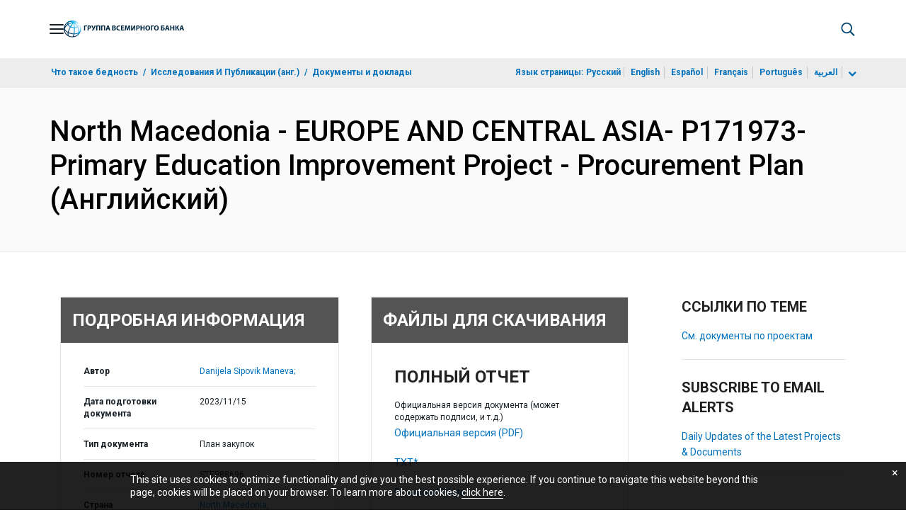

--- FILE ---
content_type: application/xml; charset=utf-8
request_url: https://search.worldbank.org/api/v3/wds?format=xml&fl=display_title,lang&guid=099111523063526035&apilang=ru
body_size: 317
content:
<?xml version="1.0" encoding="UTF-8" standalone="yes"?>
<documents rows="10" os="0" page="1" total="1">
  <doc id="34196886">
    <id>34196886</id>
    <lang>Английский</lang>
    <display_title>North Macedonia - EUROPE AND CENTRAL ASIA- P171973- Primary Education Improvement Project - Procurement Plan</display_title>
    <pdfurl>http://documents.worldbank.org/curated/en/099111523063526035/pdf/P17197300ef6080a408bd40520dcc5f247c.pdf</pdfurl>
    <guid>099111523063526035</guid>
    <url>https://documents.vsemirnyjbank.org/curated/ru/099111523063526035</url>
  </doc>
</documents>